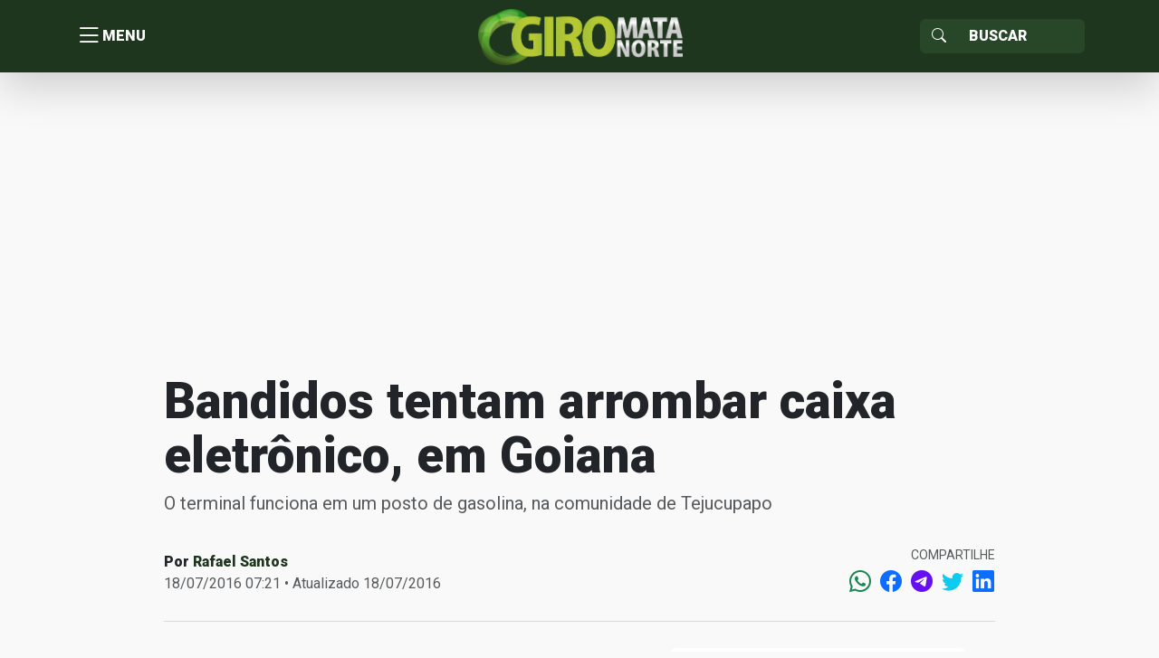

--- FILE ---
content_type: text/html; charset=utf-8
request_url: https://www.google.com/recaptcha/api2/aframe
body_size: 264
content:
<!DOCTYPE HTML><html><head><meta http-equiv="content-type" content="text/html; charset=UTF-8"></head><body><script nonce="gO0A-flqeEi1DFpyGAXIew">/** Anti-fraud and anti-abuse applications only. See google.com/recaptcha */ try{var clients={'sodar':'https://pagead2.googlesyndication.com/pagead/sodar?'};window.addEventListener("message",function(a){try{if(a.source===window.parent){var b=JSON.parse(a.data);var c=clients[b['id']];if(c){var d=document.createElement('img');d.src=c+b['params']+'&rc='+(localStorage.getItem("rc::a")?sessionStorage.getItem("rc::b"):"");window.document.body.appendChild(d);sessionStorage.setItem("rc::e",parseInt(sessionStorage.getItem("rc::e")||0)+1);localStorage.setItem("rc::h",'1768768884310');}}}catch(b){}});window.parent.postMessage("_grecaptcha_ready", "*");}catch(b){}</script></body></html>